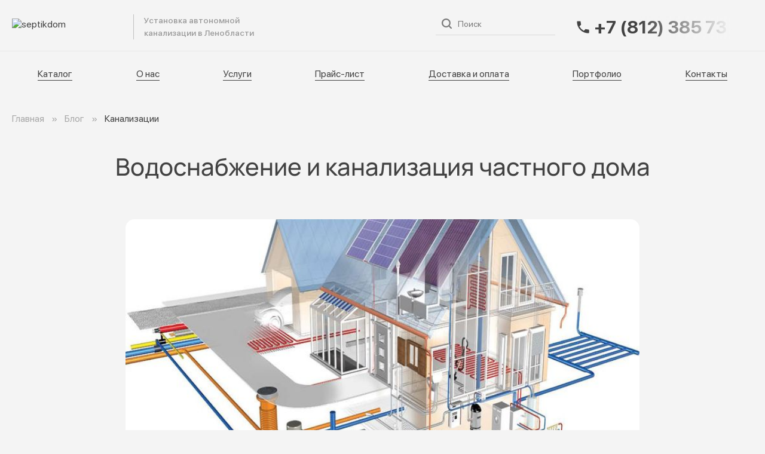

--- FILE ---
content_type: text/html; charset=UTF-8
request_url: https://septikdom.com/blog/kanalizatsii/vodosnabjenie_i_kanalizacia_zagorodnogo_doma
body_size: 15603
content:
<!doctype html>
<html lang="ru">
<head>
    <meta charset="UTF-8">
    <meta name="viewport" content="width=device-width, initial-scale=1.0">
    <meta name="csrf-token" content="9Rppbz7F3HRzlE0E92aOnrxBnl74UFbeWQX8luzR"/>
    <meta name="yandex-verification" content="361580dba62fd52e"/>
    <meta name="google-site-verification" content="MO7vdUuFllRUwSt-UV7FfKzqRjIgSTWoIMKGgYpCfTs"/>
    <meta name="og:ip" content="18.224.139.74">
    <meta name="og:type" content="website">
    <meta name="og:url" content="https://septikdom.com/blog/kanalizatsii/vodosnabjenie_i_kanalizacia_zagorodnogo_doma">
    <meta property="og:type" content="website">
    <meta property="og:site_name" content="Септикдом">
    <meta property="og:locale" content="ru_RU">

    <!-- favicon -->
    <link rel="apple-touch-icon" sizes="180x180" href="/img/favicon/apple-touch-icon.png?v=20250121">
    <link rel="icon" type="image/png" sizes="32x32" href="/img/favicon/favicon-32x32.png?v=20250121">
    <link rel="icon" type="image/png" sizes="16x16" href="/img/favicon/favicon-16x16.png?v=20250121">
    <link rel="mask-icon" href="/img/favicon/safari-pinned-tab.svg?v=20250121" color="#5bbad5">
    <meta name="msapplication-TileColor" content="#ffffff">
    <meta name="theme-color" content="#ffffff">
    <!-- styles -->
        <link rel="stylesheet" href="https://septikdom.com/css/bootstrap-grid/bootstrap-grid.min.css"/>
    <link rel="preload" href="https://septikdom.com/img/logotype.svg?v=20250121" as="image">
    <link rel="preload" href="https://septikdom.com/fonts/Manrope/cyrillic.woff2" as="font">
    <link rel="preload" href="https://septikdom.com/fonts/Manrope/latin.woff2" as="font">
    <style>@font-face{font-display:swap;font-family:Manrope;font-style:normal;font-weight:200 800;src:local("Manrope"),url(/fonts/Manrope/cyrillic.woff2) format("woff2");unicode-range:u+0301,u+0400-045f,u+0490-0491,u+04b0-04b1,u+2116}@font-face{font-display:swap;font-family:Manrope;font-style:normal;font-weight:200 800;src:local("Manrope"),url(/fonts/Manrope/latin.woff2) format("woff2");unicode-range:u+00??,u+0131,u+0152-0153,u+02bb-02bc,u+02c6,u+02da,u+02dc,u+0304,u+0308,u+0329,u+2000-206f,u+20ac,u+2122,u+2191,u+2193,u+2212,u+2215,u+feff,u+fffd}@font-face{font-display:swap;font-family:SF Pro Display;font-style:normal;font-weight:400;src:local("SF Pro Display"),url(/fonts/SFProDisplay/SFProDisplay-Regular.woff2) format("woff2"),url(/fonts/SFProDisplay/SFProDisplay-Regular.woff) format("woff"),url(/fonts/SFProDisplay/SFProDisplay-Regular.eot) format("embedded-opentype")}</style>
            <link rel="preload" href="https://septikdom.com/css/vendor.min.css?v=20250227_01" as="style" onload="this.onload=null;this.rel='stylesheet'">
        <style>body{background:#f4f4f4;color:#424242;font-family:SF Pro Display,sans-serif;font-size:16px;line-height:1.25;overflow-x:hidden;position:relative}li,ol,ul{display:block;list-style:none;margin:0;padding:0}h1,h2,h3,h4,h5,h6{font-weight:400;line-height:1.25;margin:0}p{margin:0}a{display:inline-block;-webkit-transition:all .25s ease-in-out;transition:all .25s ease-in-out}a,a:hover{text-decoration:none}a,a:active,a:hover{color:#424242}input[type=number]{-moz-appearance:textfield}input[type=number]::-webkit-inner-spin-button,input[type=number]::-webkit-outer-spin-button{-webkit-appearance:none;appearance:none;display:none;margin:0}picture{display:block}img{max-width:100%}svg{-webkit-transition:all .25s ease-in-out;transition:all .25s ease-in-out}.container{margin:0 auto;max-width:1363px;padding:0 20px;width:100%}@media screen and (min-width:375px) and (max-width:1023px){.container{padding:0 30px}}@media screen and (max-width:374px){.container{padding:0 10px}}</style>
            <link rel="stylesheet" href="https://septikdom.com/css/app.min.css?v=20250814">
        <link rel="canonical" href="https://septikdom.com/blog/kanalizatsii/vodosnabjenie_i_kanalizacia_zagorodnogo_doma"/>
        <title>Система водоснабжения и канализации в частном доме: материалы, технические решения, монтаж</title>
    <meta name="keywords" content="водоснабжение и канализация частного дома
система водоснабжения и канализации частного дома
водоснабжение и канализация в частном доме
проект водоснабжения и канализации частного дома
проектирование водоснабжения и канализации частного дома
стоимость водоснабжения и канализации в частном доме
схема водоснабжения и канализации частного дома">
    <meta name="description" content="Водоснабжение и канализация загородного дома от компании «Септикдом» - современная канализация для вашего загородного дома. Выполнение всех необходимых работ в кратчайшие сроки. Позвоните сейчас!">
            <meta property="og:image" content="https://septikdom.com/uploads/images/kanalizacii-1-1.jpg"/>
        <link rel="image_src" href="https://septikdom.com/uploads/images/kanalizacii-1-1.jpg"/>
        <meta name="og:title" content="Система водоснабжения и канализации в частном доме: материалы, технические решения, монтаж">
    <meta name="og:description" content="Водоснабжение и канализация загородного дома от компании «Септикдом» - современная канализация для вашего загородного дома. Выполнение всех необходимых работ в кратчайшие сроки. Позвоните сейчас!">
</head>
<body>
<!-- wrapper -->
<div class="wrapper">
    <!-- header -->
<header class="header" id="header">
    <div class="header__top">
        <div class="header__fixed">
            <div class="container">
                <div class="header__wrapper">
                    <div class="header__logotype">
                        <a href="https://septikdom.com" class="header__logotype-img">
                            <img src="https://septikdom.com/img/logotype.svg?v=20250121" width="183" height="29" alt="septikdom">
                        </a>
                        <p class="header__logotype-description">Установка автономной канализации в Ленобласти</p>
                    </div>
                    <nav class="nav header__fixed-nav">
                        <ul class="nav__list">
    <li class="nav__item">
        <a href="https://septikdom.com/katalog" class="nav__link">Каталог</a>
    </li>
    <li class="nav__item">
        <a href="https://septikdom.com/o-nas" class="nav__link">О нас</a>
    </li>
    <li class="nav__item">
        <a href="https://septikdom.com/uslugi" class="nav__link">Услуги</a>
    </li>
    <li class="nav__item">
        <a href="https://septikdom.com/prays-list" class="nav__link">Прайс-лист</a>
    </li>
    <li class="nav__item">
        <a href="https://septikdom.com/shipping" class="nav__link">Доставка и оплата</a>
    </li>
    <li class="nav__item">
        <a href="https://septikdom.com/portfolio" class="nav__link">Портфолио</a>
    </li>
    <li class="nav__item">
        <a href="https://septikdom.com/kontakty" class="nav__link">Контакты</a>
    </li>
</ul>                    </nav>
                    <div class="c-search header__search">
    <div class="c-search__form">
        <button class="c-search__btn" aria-label="Поиск">
            <svg>
                <use xlink:href="https://septikdom.com/img/sprite.svg#icon-search"></use>
            </svg>
        </button>
        <input type="text" class="c-search__input" placeholder="Поиск">
    </div>
    <div class="h-search-result"></div>
</div>                    <a href="tel:+7 (812) 385 73 83" class="header__phone" aria-label="Телефон">
                        <svg>
                            <use xlink:href="https://septikdom.com/img/sprite.svg#icon-call"></use>
                        </svg>
                        <span>+7 (812) 385 73 83</span>
                    </a>
                    <button class="hamburger" id="hamburger-toggle" aria-label="Меню">
                        <svg class="hamburger__icon">
                            <use xlink:href="https://septikdom.com/img/sprite.svg#icon-hamburger"></use>
                        </svg>
                    </button>
                </div>
            </div>
        </div>
    </div>
    <div class="header__bottom">
        <div class="container">
            <nav class="nav header__nav">
                <ul class="nav__list">
    <li class="nav__item">
        <a href="https://septikdom.com/katalog" class="nav__link">Каталог</a>
    </li>
    <li class="nav__item">
        <a href="https://septikdom.com/o-nas" class="nav__link">О нас</a>
    </li>
    <li class="nav__item">
        <a href="https://septikdom.com/uslugi" class="nav__link">Услуги</a>
    </li>
    <li class="nav__item">
        <a href="https://septikdom.com/prays-list" class="nav__link">Прайс-лист</a>
    </li>
    <li class="nav__item">
        <a href="https://septikdom.com/shipping" class="nav__link">Доставка и оплата</a>
    </li>
    <li class="nav__item">
        <a href="https://septikdom.com/portfolio" class="nav__link">Портфолио</a>
    </li>
    <li class="nav__item">
        <a href="https://septikdom.com/kontakty" class="nav__link">Контакты</a>
    </li>
</ul>            </nav>
        </div>
    </div>
</header>
<!-- end of header -->    <!-- content -->
    <div class="wrapper__content">
            <!-- breadcrumbs -->
<div class="breadcrumb" itemscope itemtype="https://schema.org/BreadcrumbList">
    <div class="container">
        <ol class="breadcrumb__list">
                            <li class="breadcrumb__item" itemprop="itemListElement" itemscope itemtype="https://schema.org/ListItem">
                                            <a href="https://septikdom.com" class="breadcrumb__link" itemprop="item">
                            <span itemprop="name">Главная</span>
                        </a>
                        <meta itemprop="position" content="0"/>
                                    </li>
                            <li class="breadcrumb__item" itemprop="itemListElement" itemscope itemtype="https://schema.org/ListItem">
                                            <a href="https://septikdom.com/blog" class="breadcrumb__link" itemprop="item">
                            <span itemprop="name">Блог</span>
                        </a>
                        <meta itemprop="position" content="1"/>
                                    </li>
                            <li class="breadcrumb__item" itemprop="itemListElement" itemscope itemtype="https://schema.org/ListItem">
                                            <span class="breadcrumb__link" itemprop="name">Канализации</span>
                        <meta itemprop="position" content="2"/>
                                    </li>
                    </ol>
    </div>
</div>
<!-- end of breadcrumbs -->
    <!-- articles inner -->
    <section class="articles-inner" id="articles-inner" itemscope itemtype="http://schema.org/Article">
        <div class="container">
            <div class="section-heading">
                <h1 class="section-heading__title" itemprop="name">Водоснабжение и канализация частного дома</h1>
            </div>
            <div class="articles-inner__content content bootstrap-wrapper">
                <picture class="content-banner">
                    <img data-src="https://septikdom.com/uploads/images/kanalizacii-1.jpg" alt="Водоснабжение и канализация частного дома" class="lazy">
                    <meta itemprop="image" content="https://septikdom.com/uploads/images/kanalizacii-1.jpg">
                </picture>

                <img itemprop="articleSection" content="Канализации">
                <div itemprop="articleBody">
                    <p>Постройка собственного дома или покупка готового решения на сегодняшний день является выгодным вложением. Жилая площадь значительно больше, чем в квартире, а содержание обходится дешевле.</p>

<p>Система водоснабжения и канализации частного дома является одним из главных условий, для обеспечения комфортного уровня жизни, ведь каждый человек ежедневно пользуется водой, которая требуется не только для бытовых нужд, но и для приготовления пищи. Если на участке отсутствует возможность подключиться к централизованным коммуникациям, то придется заниматься обустройством самостоятельно.</p>

<h2>Что необходимо для проведения водопровода и монтажа канализации</h2>

<p>Водоснабжение и канализация частного дома &ndash; это серьезная задача, которая требует наличия специальных знаний и достаточного опыта. Все монтажные работы проводятся в несколько этапов:</p>

<ul>
	<li>составляется проект водоснабжения и канализации частного дома;</li>
	<li>подбирается подходящее оборудование;</li>
	<li>бурится скважина или выкапывается колодец;</li>
	<li>монтируется кессон или адаптер;</li>
	<li>устанавливается насосное оборудование;</li>
	<li>подбираются трубы нужного диаметра, и прокладывается трубопровод;</li>
	<li>монтируются специальные фильтры на воду для дополнительной очистки;</li>
	<li>проводятся геодезические изыскания с целью выбора оптимального места для установки септика и определения необходимой модификации системы;</li>
	<li>прокладка канализационных труб;</li>
	<li>установка и ввод в эксплуатацию автономной канализации.</li>
</ul>

<p>Дополнительно следует позаботиться о надежном утеплении всех коммуникаций, с целью их защиты от промерзания и эффективной работы круглый год.</p>

<h2>Способы организации водоснабжения</h2>

<p>Водоснабжение и канализация в частном доме может быть обустроена несколькими способами, отличающимися между собой типом выбранного оборудования.</p>

<h3>Подключение к центральному водопроводу</h3>

<p>Подача воды будет осуществляться из центральной магистрали, которая соединяется с городской насосной станцией или местной водонапорной башней. К достоинствам данного метода относятся:</p>

<ul>
	<li>наличие хорошего давления в системе в любое время года;</li>
	<li>бесперебойная подача очищенной воды, без необходимости в установке дополнительных фильтров;</li>
	<li>разные методы подключения, посредством подземного крана или прямой врезки в трубу;</li>
	<li>небольшая цена за подключение.</li>
</ul>

<p>Главным недостатком такого способа является обязанность оплаты ежемесячных коммунальных платежей. Еще один недостаток - отключение воды во время ремонтных работ на участках.</p>

<h3>Колодец</h3>

<p><img alt="" height="286" src="/uploads/kolodetz.png" width="400" /></p>

<p>Выбор такого метода организации водоснабжения подойдет для участков, на которых водоносный слой залегает не глубже 6 метров. Стенки самого колодца могут быть выполнены из бетонных колец или из кирпича. Зачастую вода из колодцев в первую очередь применяется в технических целях, для полива участка в сезон посадки огорода или мытья машины. Если вода из колодца планируется к употреблению в пищу, требуется дополнительная установка дорогостоящей системы фильтрации.</p>

<p>Подача воды может осуществляться путем размещения определенного насосного оборудования. Непосредственно в самом колодце можно разместить погружной насос, который способен поднимать воду на большую высоту. Будет хорошим решением при использовании в многоэтажных загородных домах. Насосы размещают под водой, что обеспечивает полностью бесшумную работу и исключает вероятность перегрева даже при бесперебойной эксплуатации.</p>

<p>Насосные станции монтируются на поверхности перед колодцем. Данные установки могут осуществлять подъем жидкости в высоту до 8 метров, поэтому данный метод подачи воды подходит для домов с одним этажом и неглубокими колодцами. Из плюсов такого решения стоит отметить невысокую цену, удобный монтаж и простоту обслуживания. Из минусов &ndash; это слабый напор и необходимость утепления на зиму.</p>

<h3>Скважина</h3>

<p><img alt="" height="394" src="/uploads/vodoprovod-skvajina.png" width="400" /></p>

<p>Данный способ организации бесперебойного водоснабжения может быть реализован несколькими видами скважин, каждая из которых отличается по качеству поставляемой воды, технологией монтажа и глубиной.</p>

<ol>
	<li>Скважина &laquo;на песок.<br />
	Является самым востребованным и доступным источником доставки воды пригодной для употребления в пищу. Вода забирается из песчаного пласта, который располагается под слоем глины. Глубина такой скважины 40-60 метров, а объем транспортируемой жидкости составляет порядка 1 м3/ч.<br />
	Для установки используют пластиковые трубы обсадного типа. Внизу магистраль обладает специальной перфорацией, чтобы жидкость могла просачиваться в трубу, а на дне формируется фильтрующая сетка. Бурение осуществляется посредством специально установки. Вода может залегать в подземном источнике или в песочном массиве мелкозернистого типа. Эксплуатационный период такой скважины не превышает 10 лет.</li>
	<li>Артезианская скважина.<br />
	Вода транспортируется с большой глубины 90-200 метров, что позволяет добиться ее высокого качества. Бурить скважину можно в любом типе почвы, но при этом необходимо привлекать спецтехнику. Скважинный ствол формируется с помощью стальной обсадной трубы, а для круглосуточной подачи жидкости применяют глубинные насосы и гидроаккумуляторы.<br />
	Кессон требуется для укрытия оголовья скважины с целью защиты от промерзания. Дополнительно благодаря кессону можно удобно провести разводку сразу на несколько точек водоразбора.<br />
	Можно использовать адаптер, который стоит гораздо дешевле кессона, но не так универсален в использовании. Отведение воды может проводиться только в одно направление, а для большой глубины устройство не подойдет.</li>
	<li>Абиссинская скважина.<br />
	Данный способ может применяться исключительно в мягком грунте и на участках без плывунов. Представляет собой полуторадюймовую трубу с фильтром и наконечником в виде игры. Труба погружается в грунт, максимальная глубина &ndash; 25 метров. После этого к ней подключается специальный насос вакуумного типа, который и отвечает за транспортировку воды. К основным недостаткам такого устройства можно отнести невозможность монтажа погружного насоса и частое заиливание.</li>
</ol>

<h2>Монтаж водоснабжения</h2>

<p>Проектирование водоснабжения и канализации частного дома является важным этапом, в ходе которого определяется подходящий способ обустройства коммуникаций. Для прокладки трубопровода используются НПВХ-трубы, который морозоустойчивы, не подвержены коррозии и могут перенести повышенные нагрузки под давлением грунта. Средний эксплуатационный срок составляет 50 лет.</p>

<p>Схема водоснабжения и канализации частного дома требует, чтобы монтаж труб проводился ниже уровня промерзания почвы. Этот параметр зависит от региона. Дополнительно проводится утепление специальными материалами.</p>

<h2>Способы организации канализации</h2>

<p>На данный момент существует много способов обустройства очистного сооружения на участке. Если в городе зачастую логичным выбором будет подключение к централизованной магистрали, то в сельской местности данный способ не всегда актуален ввиду отсутствия городских сетей. Поэтому на помощь хозяину загородного дома приходят автономные системы канализации.</p>

<h3>Выгребная яма</h3>

<p>Представляет собой негерметичную емкость по сбору бытовых отходов, распространяющую неприятные запахи и заражающую нечистотами окружающую почву. Наносит серьезный вред окружающей среде и требует регулярной откачки ассенизатором, поэтому необходимо заранее позаботиться о подъездной дороге. Устаревший и неактуальный способ, который крайне не рекомендуется для использования.</p>

<h3>Септик биологического типа</h3>

<p>Современное решение для очистки сточных вод. Резервуары обладают компактными размерами и производятся из высококачественных пластиковых материалов, обеспечивая хорошую герметичность. Принцип работы заключается в очистке бытовых отходов посредством биофильтра и эжекторной аэрации. К основным достоинствам относятся:</p>

<ul>
	<li>возможность эксплуатации в любое время года;</li>
	<li>высокая степень очистки до 98%;</li>
	<li>переработка органических соединений естественным образом, без использования химических реагентов;</li>
	<li>бесшумная работа и хорошая производительность;</li>
	<li>откачка отработанного ила осуществляется ассенизатором не чаще одного раза в два года.</li>
</ul>

<h3>Аэрационные установки</h3>

<p><img alt="" height="300" src="/uploads/biodeka-8.png" width="300" /></p>

<p>Удобные и простые в эксплуатации системы представлены на рынке надежными производителям, в число которых входят <a href="https://septikdom.com/katalog/unilos">&laquo;Юнилос Астра&raquo;</a>, <a href="https://septikdom.com/katalog/biodeka">&laquo;Биодека&raquo;</a> и <a href="https://septikdom.com/katalog/topas">&laquo;Топас&raquo;</a>. Очистные сооружения вырабатывают активный ил, который можно использовать в качестве полезного биологического удобрения. Откачка может проводиться самостоятельно без услуг ассенизатора.</p>

<p>Переработка бытовых стоков осуществляется колонией аэробных микроорганизмов, которая формируется внутри резервуара благодаря специальной аэрационной установке, непрерывно подающей в специальный отсек кислород, создающий благоприятные условия для активной работы бактерий. Результатом становится высокая степень очистки до 98%. Полученная техническая жидкость может использоваться в хозяйственно-бытовых целях.</p>

<h3>Премиальные установки аэрационного типа</h3>

<p>Самое современное и продвинутое поколение канализационных систем представлено линейкой <a href="https://septikdom.com/katalog/genesis">&laquo;Генезис&raquo;</a>. Установки оборудуются дополнительной аварийной сигнализацией и GSM-модулем для оповещений о неполадках путем отправки смс на телефон. Станция делится на 5 отсеков:</p>

<ul>
	<li>приемная камера;</li>
	<li>расширительный отсек;</li>
	<li>аэротенк;</li>
	<li>вторичный отстойник;</li>
	<li>резервуар для стабилизации ила.</li>
</ul>

<p>При увеличенном залповом сбросе, задействуется дополнительная камера, чтобы избежать переполнения. Установка канализации данного типа не требуется обустройства дополнительных фильтрационных полей.</p>

<h2>Монтаж канализации</h2>

<p>Для установки современных биологических септиков не требуется спецтехника. Все работы выполняются вручную, в том числе и подготовка котлована, в процессе которой формируется песчаная подушка на дне. Станция надежно крепится внутри подготовленной ямы посредством грунтозацепов, исключая вероятность деформации и всплытия.</p>

<h2>Где купить</h2>

<p>Узнать стоимость водоснабжения и канализации в частном доме можно по контактному номеру телефона. Звоните в компанию <a href="https://septikdom.com/">&laquo;Септикдом&raquo;</a> и наши специалисты помогут с подбором подходящего оборудования для обустройства коммуникаций на вашем участке. Монтаж канализации проводится всего за 1 день.</p>
                </div>
            </div>
        </div>
    </section>
    <!-- end of articles inner -->

    <!-- cost calculation -->
<div class="cost-calculation" id="cost-calculation">
    <div class="container">
        <div class="cost-calculation__wrap">
            <div class="cost-calculation__body">
                <h3 class="cost-calculation__heading">Узнайте точную стоимость всех работ <b>за 1 минуту</b></h3>
                <p class="cost-calculation__description"><b>Получите годовое обслуживание бесплатно</b> при обращении сегодня, позвоните прямо сейчас</p>
                <a href="tel:+7 (812) 385 73 83" class="cost-calculation__number">+7 (812) 385 73 83</a>
                <p class="cost-calculation__description">Либо закажите звонок и мы перезвоним <br>вам сами в течение 15 минут</p>
            </div>
            <div class="feedback-form cost-calculation-form cost-calculation__form">
                <input type="hidden" class="message-input" value="Узнайте точную стоимость футер">
                <div class="cost-calculation-form__inner">
                    <div class="cost-calculation-form__item">
                        <div class="input-field cost-calculation-form__input">
                            <div class="input-field__inner">
                                <svg class="input-field__icon">
                                    <use xlink:href="https://septikdom.com/img/sprite.svg#icon-user-box"></use>
                                </svg>
                                <input type="text" class="input-field__input name-input" placeholder="Ваше имя*">
                            </div>
                        </div>
                        <span class="name-error-field input-error"></span>
                    </div>
                    <div class="cost-calculation-form__item">
                        <div class="input-field cost-calculation-form__input">
                            <div class="input-field__inner">
                                <svg class="input-field__icon">
                                    <use xlink:href="https://septikdom.com/img/sprite.svg#icon-call"></use>
                                </svg>
                                <input type="text" class="input-field__input phone-input input-mask" placeholder="+7" data-inputmask="'mask': '+7 (999) 999-99-99'">
                            </div>
                        </div>
                        <span class="phone-error-field input-error"></span>
                    </div>
                    <div class="cost-calculation-form__item">
                        <button class="cost-calculation-form__btn btn send-feedback-btn">
                            <span>Заказать звонок</span>
                            <svg>
                                <use xlink:href="https://septikdom.com/img/sprite.svg#icon-arrow-circle-next"></use>
                            </svg>
                        </button>
                        <p class="cost-calculation-form__description">Нажимая на кнопку, вы соглашаетесь с <a href="https://septikdom.com/privacy-policy">Политикой конфиденциальности и Условиями обработки данных</a></p>
                    </div>
                </div>
                <div id="cost-calculation-form-error_text"></div>
            </div>
            <picture class="cost-calculation__img cost-calculation__img--sm">
                <img data-src="https://septikdom.com/img/engineers-visit-person.png" alt="Image" class="lazy">
            </picture>
            <picture class="cost-calculation__bg">
                <img data-src="https://septikdom.com/img/cost-calculation-bg.jpg" alt="Image" class="lazy">
            </picture>
        </div>
    </div>
</div>
<!-- end of cost calculation -->    </div>
    <!-- end of content -->
    <!-- footer -->
<footer class="footer" id="footer">
	<div class="container">
		<div class="footer__main">
			<div class="footer__block" itemscope itemtype="http://schema.org/Organization">
				<meta itemprop="name" content="Septikdom"/>
				<meta itemprop="url" content="https://septikdom.com"/>
				<meta itemprop="email" content="info@septikdom.ru"/>

				<picture class="footer__logotype">
					<img data-src="https://septikdom.com/img/logotype.svg?v=20250121" width="183" height="29" alt="septikdom" class="lazy">
				</picture>
				<p class="footer__copyright footer__copyright--desktop">© 2012-2026 Канализация в частном доме и на даче</p>
				<div class="footer__contacts footer__contacts--mobile">
					<a href="tel:+7 (812) 385 73 83" class="footer__number" itemprop="telephone">+7 (812) 385 73 83</a>
					<span class="footer__help">Пн-Вс: с 09-00 до 20-00</span>
					<a href="mailto:info@septikdom.ru" class="footer__email">info@septikdom.ru</a>
					<address class="footer__address" itemprop="address" itemscope itemtype="https://schema.org/PostalAddress">
						<meta itemprop="addressCountry" content="RU" />
						<span itemprop="postalCode">196158</span>, <span itemprop="addressLocality">г. Санкт-Петербург</span>, <span itemprop="streetAddress">ул. Ленсовета 97,</span> ТРЦ "Континент", офис 503
					</address>
				</div>
				<div class="c-socnav-icons footer__socnav">
					<ul class="c-socnav-icons__list">
						<li class="c-socnav-icons__item">
							<a href="https://vk.com/septikdom" class="c-socnav-icons__link" itemprop="sameAs" aria-label="Страница VK">
								<svg class="c-socnav-icons__icon">
									<use xlink:href="https://septikdom.com/img/sprite.svg#icon-vk"></use>
								</svg>
							</a>
						</li>
						<li class="c-socnav-icons__item">
							<a href="https://www.youtube.com/channel/UCaSTQbe4uhOWiyJfbcom2PA" class="c-socnav-icons__link" itemprop="sameAs" aria-label="Страница Youtube">
								<svg class="c-socnav-icons__icon">
									<use xlink:href="https://septikdom.com/img/sprite.svg#icon-yt"></use>
								</svg>
							</a>
						</li>
					</ul>
				</div>
			</div>
			<div class="footer__block">
				<div class="footer-nav footer__nav">
					<ul class="footer-nav__list">
						<li class="footer-nav__item">
							<h3 class="footer-nav__title">Каталог</h3>
						</li>
						<li class="footer-nav__item">
							<a href="https://septikdom.com/katalog" class="footer-nav__link">Септики</a>
						</li>
						<li class="footer-nav__item">
							<a href="https://septikdom.com/katalog/cellars" class="footer-nav__link">Погреба</a>
						</li>
						<li class="footer-nav__item">
							<a href="https://septikdom.com/katalog/caissons" class="footer-nav__link">Кессоны</a>
						</li>
					</ul>
				</div>
			</div>
			<div class="footer__block">
				<div class="footer-nav footer__nav">
					<ul class="footer-nav__list">
						<li class="footer-nav__item">
							<h3 class="footer-nav__title">Информация</h3>
						</li>
						<li class="footer-nav__item">
							<a href="https://septikdom.com/o-nas" class="footer-nav__link">О нас</a>
						</li>
						<li class="footer-nav__item">
							<a href="https://septikdom.com/uslugi" class="footer-nav__link">Услуги</a>
						</li>
						<li class="footer-nav__item">
							<a href="https://septikdom.com/prays-list" class="footer-nav__link">Прайс-лист</a>
						</li>
						<li class="footer-nav__item">
							<a href="https://septikdom.com/shipping" class="footer-nav__link">Доставка и оплата</a>
						</li>
						<li class="footer-nav__item">
							<a href="https://septikdom.com/portfolio" class="footer-nav__link">Портфолио</a>
						</li>
						<li class="footer-nav__item">
							<a href="https://septikdom.com/kontakty" class="footer-nav__link">Контакты</a>
						</li>
					</ul>
				</div>
			</div>
			<div class="footer__block">
				<div class="footer-nav footer__nav">
					<ul class="footer-nav__list">
						<li class="footer-nav__item">
							<h3 class="footer-nav__title">Клиенту</h3>
						</li>
						<li class="footer-nav__item">
							<a href="https://septikdom.com/view/map" class="footer-nav__link">Карта выполненных работ</a>
						</li>
						<li class="footer-nav__item">
							<a href="https://septikdom.com/faq" class="footer-nav__link">Часто задаваемые вопросы</a>
						</li>
						<li class="footer-nav__item">
							<a href="https://septikdom.com/blog" class="footer-nav__link">Блог</a>
						</li>
						<li class="footer-nav__item">
							<a href="https://septikdom.com/lenobl" class="footer-nav__link">Установка септиков</a>
						</li>
						<li class="footer-nav__item">
							<a href="https://septikdom.com/sitemap" class="footer-nav__link">Карта сайта</a>
						</li>
						<li class="footer-nav__item">
							<a href="https://septikdom.com/calculator" class="footer-nav__link">Калькулятор</a>
						</li>
						<li class="footer-nav__item">
							<a href="https://septikdom.com/view/reviews" class="footer-nav__link">Отзывы</a>
						</li>
					</ul>
				</div>
			</div>
			<div class="footer__block footer__block--desktop">
				<div class="footer__contacts">
					<a href="tel:+7 (812) 385 73 83" class="footer__number" aria-label="Телефон">+7 (812) 385 73 83</a>
					<span class="footer__help">Пн-Вс: с 09-00 до 20-00</span>
					<a href="mailto:info@septikdom.ru" class="footer__email">info@septikdom.ru</a>
					<div class="footer__address">196158, г. Санкт-Петербург, ул. Ленсовета 97, ТРЦ &quot;Континент&quot;, офис 503</div>
				</div>
			</div>
		</div>
		<div class="footer__bottom">
			<p class="footer__copyright footer__copyright--mobile">© 2012-2026 Канализация в частном доме и на даче</p>
			<div class="c-develop footer__develop">
				<span class="c-develop__title">Создание сайта:</span>
				<a href="https://inflow.ru" class="c-develop__logotype" target="_blank">
					<img data-src="https://septikdom.com/img/inflow.svg" width="70" height="17" alt="inflow" class="lazy">
				</a>
			</div>
			<a href="https://septikdom.com/privacy-policy" class="footer__link">Политика конфиденциальности</a>
		</div>
	</div>
</footer>
<!-- end of footer --></div>
<!-- end of wrapper -->

<!-- menu -->
<div class="menu" id="menu">
    <div class="menu__wrap">
        <div class="menu__top">
            <p class="menu__description">Установка автономной канализации в Ленобласти</p>
        </div>
        <div class="menu__scroll">
            <nav class="nav menu__nav">
                <ul class="nav__list">
    <li class="nav__item">
        <a href="https://septikdom.com/katalog" class="nav__link">Каталог</a>
    </li>
    <li class="nav__item">
        <a href="https://septikdom.com/o-nas" class="nav__link">О нас</a>
    </li>
    <li class="nav__item">
        <a href="https://septikdom.com/uslugi" class="nav__link">Услуги</a>
    </li>
    <li class="nav__item">
        <a href="https://septikdom.com/prays-list" class="nav__link">Прайс-лист</a>
    </li>
    <li class="nav__item">
        <a href="https://septikdom.com/shipping" class="nav__link">Доставка и оплата</a>
    </li>
    <li class="nav__item">
        <a href="https://septikdom.com/portfolio" class="nav__link">Портфолио</a>
    </li>
    <li class="nav__item">
        <a href="https://septikdom.com/kontakty" class="nav__link">Контакты</a>
    </li>
</ul>            </nav>
            <div class="menu__contacts">
                <a href="tel:+7 (812) 385 73 83" class="menu__phone">
                    <svg>
                        <use xlink:href="https://septikdom.com/img/sprite.svg#icon-call"></use>
                    </svg>
                    <span>+7 (812) 385 73 83</span>
                </a>
                <div class="c-socnav menu__socnav">
                    <ul class="c-socnav__list">
                        <li class="c-socnav__item">
                            <a href="https://wa.me/79312520131" class="c-socnav__link">
                                <svg>
                                    <use xlink:href="https://septikdom.com/img/sprite.svg#icon-whapp"></use>
                                </svg>
                                <span>WhatsApp</span>
                            </a>
                        </li>
                        <li class="c-socnav__item">
                            <a href="https://t.me/vgraspb" class="c-socnav__link c-socnav__link--blue">
                                <svg>
                                    <use xlink:href="https://septikdom.com/img/sprite.svg#icon-tg"></use>
                                </svg>
                                <span>Telegram</span>
                            </a>
                        </li>
                    </ul>
                </div>
                <address class="menu__address">196158, г. Санкт-Петербург, ул. Ленсовета 97, ТРЦ &quot;Континент&quot;, офис 503</address>
            </div>
            
        </div>
    </div>
</div>
<!-- end of menu -->


<script type="text/javascript">
    let CSRF_HEADERS = {
        'X-CSRF-TOKEN': "9Rppbz7F3HRzlE0E92aOnrxBnl74UFbeWQX8luzR",
    };

    window.lazyLoadOptions = {};

    let vendor_already_loaded = false;
    const DOMReady = function(callback) {
        if (vendor_already_loaded === false) {
            setTimeout(function() { DOMReady(callback); }, 10);
        }
        else {
            document.readyState === "interactive" || document.readyState === "complete" ? callback() : document.addEventListener("DOMContentLoaded", callback);
        }
    };

    function setContentExpanded() {
        document.querySelectorAll('.big-reviews-card__content').forEach(function (child) {
            if (!child.classList.contains('is--full')) {
                child.classList.add('is--expanded');
            }
        });
        document.querySelectorAll('.big-reviews-card__expand-btn').forEach(function (child) {
            return child.innerHTML = 'Показать больше';
        });
    }

    function useItemChecker(els, onClickOutside) {
        var checkBodyClick = function checkBodyClick(e) {
            var currentEl = e.target;
            while (currentEl) {
                if (els.includes(currentEl)) break;
                currentEl = currentEl.parentNode;
            }
            if (!currentEl) {
                onClickOutside();
                removeBodyChecker();
            }
        };

        function setBodyChecker() {
            document.documentElement.addEventListener('click', checkBodyClick);
        }

        function removeBodyChecker() {
            document.documentElement.removeEventListener('click', checkBodyClick);
        }

        return {
            setBodyChecker: setBodyChecker,
            removeBodyChecker: removeBodyChecker
        };
    }
</script>

<script async type="text/javascript" src="https://septikdom.com/js/vendor.min.js?v=3" onload="vendor_already_loaded = true;"></script>


            <script async type="text/javascript" src="https://septikdom.com/js/app.min.js?v=a-11"></script>
    <script   type="text/javascript" src="https://septikdom.com/js/app-articles.min.js?v=a-1"></script>

<!-- Yandex.Metrika counter -->
    <script async type="text/javascript" >
        (function(m,e,t,r,i,k,a){m[i]=m[i]||function(){(m[i].a=m[i].a||[]).push(arguments)};
            m[i].l=1*new Date();k=e.createElement(t),a=e.getElementsByTagName(t)[0],k.async=1,k.src=r,a.parentNode.insertBefore(k,a)})
        (window, document, "script", "https://mc.yandex.ru/metrika/tag.js", "ym");

        ym(52695148, "init", {
            clickmap:true,
            trackLinks:true,
            accurateTrackBounce:true,
            webvisor:true
        });
    </script>
    <noscript><div><img data-src="https://mc.yandex.ru/watch/52695148" style="position:absolute; left:-9999px;" alt="" /></div></noscript>
    <!-- /Yandex.Metrika counter -->

    <!-- Google tag manager -->
    <script defer src="https://www.googletagmanager.com/gtag/js?id=UA-135757392-1"></script>
    <script defer>
        window.dataLayer = window.dataLayer || [];
        function gtag(){dataLayer.push(arguments);}
        gtag('js', new Date());

        gtag('config', 'UA-135757392-1');
    </script>
    <!-- /Google tag manager -->

    <script type="text/javascript">
        window.addEventListener("load", (event) => {
            setTimeout( function() {
                <!-- VK pixel -->
                (function(d) {
                    let t = d.createElement("script");
                    t.type = "text/javascript", t.async = !0, t.src = 'https://vk.com/js/api/openapi.js?169', t.onload = function () {
                        VK.Retargeting.Init("VK-RTRG-1406101-9d3Kr"), VK.Retargeting.Hit()
                    }
                    d.head.appendChild(t);
                })(document);
                <!-- /VK pixel -->

                <!-- Begin Talk-Me {literal} -->
                (function(d, w, m) {
                    window.supportAPIMethod = m;
                    var s = d.createElement('script');
                    s.type ='text/javascript'; s.id = 'supportScript'; s.charset = 'utf-8';
                    s.async = true;
                    var id = '8d5e1be2e9f3e75fe0fe1031047935ce';
                    s.src = '//lcab.talk-me.ru/support/support.js?h='+id;
                    var sc = d.getElementsByTagName('script')[0];
                    w[m] = w[m] || function() { (w[m].q = w[m].q || []).push(arguments); };
                    if (sc) sc.parentNode.insertBefore(s, sc);
                    else d.documentElement.firstChild.appendChild(s);
                })(document, window, 'TalkMe');
                <!-- Begin Talk-Me {literal} -->
            }, 5000);
        });
    </script>
    <noscript><img src="https://vk.com/rtrg?p=VK-RTRG-1406101-9d3Kr" style="position:fixed; left:-999px;" alt=""/></noscript>

    <script src="//cdn.callibri.ru/callibri.js" type="text/javascript" charset="utf-8" defer></script>
</body>
</html>


--- FILE ---
content_type: application/javascript; charset=utf-8
request_url: https://septikdom.com/js/app-articles.min.js?v=a-1
body_size: 523
content:
"use strict";document.addEventListener("DOMContentLoaded",function(){var e=document.querySelectorAll(".articles-prices-manufacturers__trigger");e&&e.forEach(function(t){function s(){t.closest(".articles-prices-manufacturers__top").classList.remove("is--active")}const c=useItemChecker([t.parentNode],s);t.addEventListener("click",function(e){e.preventDefault();e=t.closest(".articles-prices-manufacturers__top");e.classList.contains("is--active")?s():(e.classList.add("is--active"),c.setBodyChecker())})})});